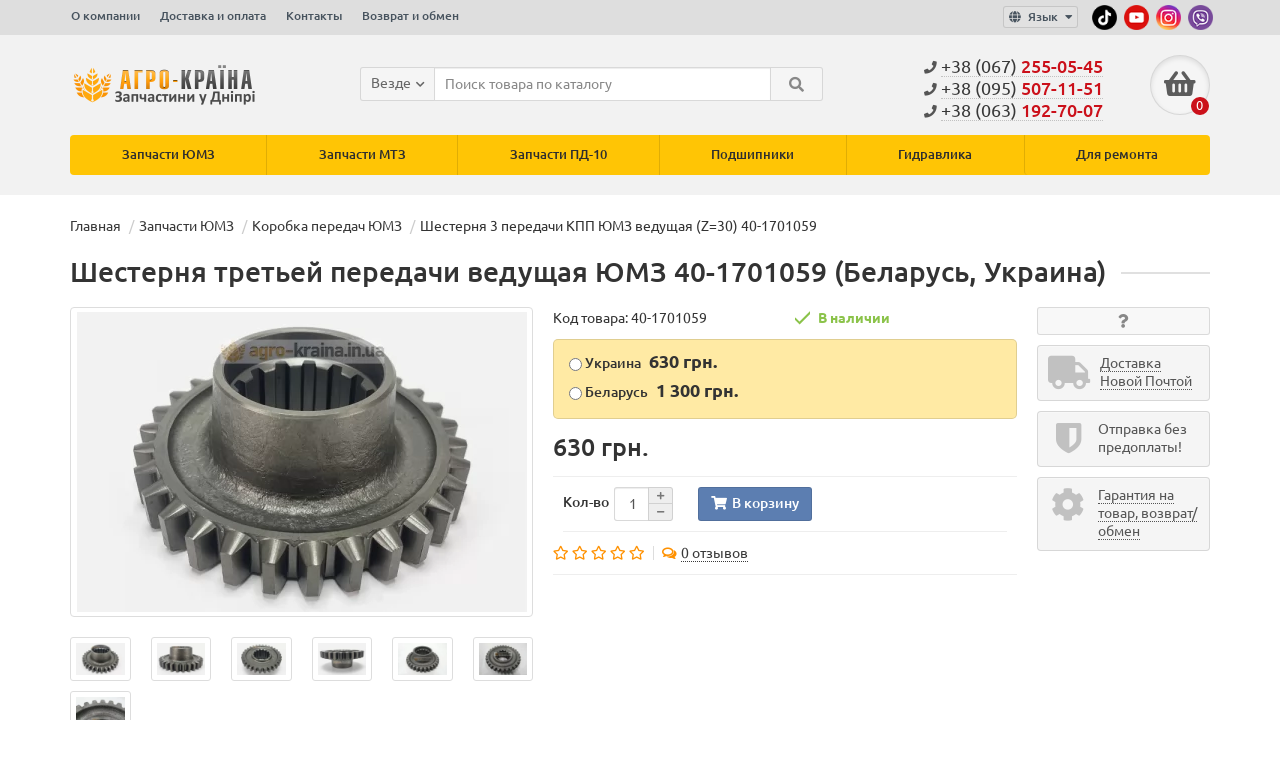

--- FILE ---
content_type: text/html; charset=utf-8
request_url: https://agro-kraina.in.ua/koleso-zubchatoe-vedushchee-3-peredachi-iumz-40-1701059-z-30
body_size: 14592
content:
<!DOCTYPE html>
<html dir="ltr" lang="ru">
<head>
<title>Купить Шестерня 3 передачи КПП ЮМЗ ведущая (Z=30) 40-1701059: недорого, цена в Украине</title>
<meta charset="UTF-8" />
<meta name="viewport" content="width=device-width, initial-scale=1" />
<meta http-equiv="X-UA-Compatible" content="IE=edge" />
<base href="https://agro-kraina.in.ua/" />

			<script>
			if ('serviceWorker' in navigator) {
				window.addEventListener('load', function() {
					navigator.serviceWorker.register('/service-worker.js').then(function(registration) {
						
					}, function(err) {
						
					}).catch(function(err) {
						
					});
				});
			}
			</script>
			<link rel="manifest" href="/manifest.json" />
			
<meta name="description" content="Шестерня 3 передачи КПП ЮМЗ ведущая (Z=30) 40-1701059 ⭐️ Производство ЮЖМАШ, Днепр ⚙️ магазин-склад &quot;Агро-Краина&quot; - Низкая цена - Гарантия - Быстрая отправка" />
<meta property="og:title" content="Купить Шестерня 3 передачи КПП ЮМЗ ведущая (Z=30) 40-1701059: недорого, цена в Украине" />
<meta property="og:type" content="website" />
<meta property="og:url" content="https://agro-kraina.in.ua/koleso-zubchatoe-vedushchee-3-peredachi-iumz-40-1701059-z-30" />
<meta property="og:image" content="https://agro-kraina.in.ua/image/cache/webp/catalog/new-img-product-umz-8/shesternja-3-peredachy-kpp-jumz-vedushchaja-z-30-40-1701059-1-450x300.webp" />
<meta property="og:site_name" content="ООО «Агро-Краина»" />
<link rel="alternate" hreflang="ru-ua" href="https://agro-kraina.in.ua/koleso-zubchatoe-vedushchee-3-peredachi-iumz-40-1701059-z-30">
<link rel="alternate" hreflang="uk-ua" href="https://agro-kraina.in.ua/ua/koleso-zubchatoe-vedushchee-3-peredachi-iumz-40-1701059-z-30">
<link href="https://agro-kraina.in.ua/koleso-zubchatoe-vedushchee-3-peredachi-iumz-40-1701059-z-30" rel="canonical" />
<link href="https://agro-kraina.in.ua/image/catalog/logomin.png" rel="icon" />

												<link href="/min/?f=catalog/view/javascript/bootstrap/css/bootstrap.min.css,catalog/view/theme/unishop/stylesheet/stylesheet.css,catalog/view/theme/unishop/stylesheet/font-awesome.min.css,catalog/view/theme/unishop/stylesheet/elements_0.css,catalog/view/javascript/jquery/magnific/magnific-popup.css,catalog/view/javascript/jquery/datetimepicker/bootstrap-datetimepicker.min.css,catalog/view/theme/unishop/stylesheet/newstyle1.css" rel="stylesheet" media="screen" />
						<style type="text/css">.reviews-description {
height: 70px;
    overflow: hidden;
}
#google_maps{background:url(/catalog/view/theme/unishop/image/map_bg.jpg) no-repeat center center;height:150px;max-height:150px;cursor:pointer;}
#logo img {
  height: 50px;
}


#video {
    max-width: 560px;
    margin: 0 auto;
}
.videoWrapper {
    position: relative;
    padding-bottom: 47%;
    padding-top: 50px;
    height: 0;
}
.videoWrapper iframe {
    position: absolute;
    top: 0;
    left: 0;
    width: 100%;
    height: 100%;
}

.video-intab {
margin-bottom: 15px;
position: relative;
padding-bottom: 56.25%;
height: 0;
}
.video-intab iframe {
position: absolute;
top: 0;
left: 0;
width: 100%;
height: 100%;
}
.caption .icon-video,
.nav-tabs .icon-video {
  position:relative;
  top:-1px;
}</style>
						<script src="/min/?f=catalog/view/javascript/jquery/jquery-2.1.1.min.js,catalog/view/javascript/bootstrap/js/bootstrap.min.js,catalog/view/theme/unishop/js/common.js,catalog/view/javascript/jquery/magnific/jquery.magnific-popup.min.js,catalog/view/javascript/jquery/datetimepicker/moment.js,catalog/view/javascript/jquery/datetimepicker/locale/ru-ru.js,catalog/view/javascript/jquery/datetimepicker/bootstrap-datetimepicker.min.js,catalog/view/javascript/jquery/owl-carousel/owl.carousel.min.js,catalog/view/javascript/salesdrive.js" type="text/javascript"></script>
												

<style>
.social-links { padding-top: 5px; }
.social-links img { width: 25px; height: 25px; margin-left: 4px; }
.social-links img:hover { filter: brightness(1.25); }
.option select:focus { border-color: #b3b3b3; outline: 0; box-shadow: inset 0 1px 1px rgba(0,0,0,.075), 0 0 8px rgba(179,179,179,.6); }
.option select {
    padding: 5px 10px !important;
    border-radius: 3px !important;
    font-size: 14px !important;
    height: 30px !important;
    color: #555;
    background-color: #fff;
    background-image: none;
    border: 1px solid #ccc !important;
    border-radius: 4px;
    box-shadow: inset 0 1px 1px rgba(0,0,0,.075);
    transition: border-color ease-in-out .15s , box-shadow ease-in-out .15s;
}
#product .option.has-select { padding: 10px 15px; background: #FFEAA4; border-radius: 5px; margin: 10px 0px; border: 1px solid #E0CE90; padding: 10px; }
</style>
      
</head>
<body class="product-product-960">
<nav id="top">
  <div class="container">
	<div class="pull-right">
	
        <div class="social-links">
		  <a href="https://www.tiktok.com/@agrokraina.in.ua" title="Наш TikTok" target="_blank"><img src="/image/ico/tiktok.png" alt="Наш TikTok"/></a>
          <a href="https://www.youtube.com/channel/UCStsbbsykRIZRker1Eg1wHA" title="Наш Youtube" target="_blank"><img src="/image/ico/youtube.png" alt="Наш Youtube"/></a>
          <a href="https://www.instagram.com/agro_kraina.in.ua" title="Наш Instagram" target="_blank"><img src="/image/ico/instagram.png" alt="Наш Instagram"/></a>
          <a href="https://invite.viber.com/?g2=AQBYldD395L1%2BEwBqwrHBbX7au2Z2JATdP%2BDKAU0%2FNgts8GaMF%2FGUm8SIvUeXKvT" title="Наш Viber" target="_blank"><img src="/image/ico/viber.png" alt="Наш Viber"/></a>
        </div>
        <div id="account" class="btn-group" style="display:none;">    
      
		<button class="btn btn-link dropdown-toggle" data-toggle="dropdown">
			<i class="fa fa-user"></i> 
			<span class="hidden-xs">Личный кабинет</span> 
			<i class="fa fa-caret-down"></i>
		</button>
        <ul class="dropdown-menu dropdown-menu-right">
                        <li><a onclick="register();" >Регистрация</a></li>
            <li><a onclick="login();">Авторизация</a></li>
                    </ul>
    </div>
	</div>
	<div class="pull-right">
<form action="https://agro-kraina.in.ua/index.php?route=common/language/language" method="post" enctype="multipart/form-data" id="language">
  <div class="btn-group">
    <button class="btn btn-link dropdown-toggle" data-toggle="dropdown">
        	<i class="fa fa-globe" aria-hidden="true" title="Russian"></i>
	                <span class="hidden-xs">Язык</span> <i class="fa fa-caret-down"></i></button>
    <ul class="dropdown-menu dropdown-menu-right">
            <li><a data-code="ru-ru">
					<img src="https://agro-kraina.in.ua/catalog/language/ru-ru/ru-ru.png" alt="Russian" title="Russian">
			Russian			  </a></li>
            <li><a data-code="uk-ua">
					<img src="https://agro-kraina.in.ua/catalog/language/uk-ua/uk-ua.png" alt="Українська" title="Українська">
			Українська			  </a></li>
          </ul>
  </div>
  <input type="hidden" name="code" value="" />
    
				<input type="hidden" name="redirect_route" value="product/product">
				<input type="hidden" name="redirect_query" value="&product_id=960&path=20_60">
				<input type="hidden" name="redirect_ssl" value="1" />
</form>
</div>
				<div id="top-links" class="hidden-xs hidden-sm">
			<ul>
							<li><a href="o-nas" title="О компании">О компании</a></li>
							<li><a href="dostavka-i-oplata" title="Доставка и оплата">Доставка и оплата</a></li>
							<li><a href="contact-us" title="Контакты">Контакты</a></li>
							<li><a href="vozvrat-y-obmen" title="Возврат и обмен">Возврат и обмен</a></li>
						</ul>
		</div>
		<div id="top-links2" class="btn-group pull-left visible-xs visible-sm">
			<button class="btn btn-link dropdown-toggle" data-toggle="dropdown"><i class="fa fa-info"></i> <i class="fa fa-caret-down"></i></button>
		</div>
	  </div>
</nav>
<header>
	<div class="container">
		<div class="row">
			<div class="col-xs-12 col-sm-6 col-md-3">
				<div id="logo" data-base="https://agro-kraina.in.ua/">
																		<a href="https://agro-kraina.in.ua/"><img src="https://agro-kraina.in.ua/image/catalog/agro-kraina.png" title="ООО «Агро-Краина»" alt="ООО «Агро-Краина»" class="img-responsive" /></a>
															</div>
			</div>
			<div class="col-xs-9 col-sm-4 col-md-3 col-md-push-5">
				<div id="phone">
					<div class="phone pull-right" style="margin-top:0px">
                      <div style="heiight:0px;"></div>
                      <div class="main-num"><a href="tel:+38 (067) 255-05-45"><i class="fa fa-phone"></i> <span>+38 (067) <span class="part2">255-05-45</span></span></a></div>
                                                                  <div class="sub-num"><a href="tel:+38 (095) 507-11-51"><i class="fa fa-phone"></i> <span>+38 (095) <span class="part2">507-11-51</span></a></div>
                                                                  <div class="sub-num"><a href="tel:+38 (063) 192-70-07"><i class="fa fa-phone"></i> <span>+38 (063) <span class="part2">192-70-07</span></a></div>
                                            <div style="heiight:0px;"></div>
					</div>
                    				</div>
			</div>
			<div class="col-xs-3 col-sm-2 col-md-1 col-md-push-5"><div id="cart" class="btn-group pull-right ">
	<button type="button" data-toggle="dropdown" data-loading-text="Загрузка..." class="btn dropdown-toggle"><i class="fa fa-shopping-basket"></i> <span id="cart-total">0</span></button>
	<ul class="dropdown-menu pull-right">
					<li style="padding-top:0;border-top:none">
				<p class="text-center">В корзине пусто!</p>
			</li>
			</ul>
<script>
function p_array() {
}

function replace_button(product_id, options){
	$('.'+product_id).html('<i class="fa fa-check" aria-hidden="true"></i> <span class="hidden-sm">В корзине</span>').addClass('in_cart');
}
function return_button(product_id) {
	$('.'+product_id).html('<i class="fa fa-shopping-cart" aria-hidden="true"></i> <span class="hidden-sm">В корзину</span>').removeClass('in_cart');
}

$(document).ready(function() {
	p_array();
});
</script>
</div></div>
			<div id="div_search" class="col-xs-12 col-sm-6 col-md-4 col-lg-5 hidden-sm col-md-pull-4"><div id="search" class="search_form input-group se">
	<input type="hidden" name="filter_category_id" value="" />
	<div class="cat_id input-group-btn">
		<button type="button" class="btn btn-default btn-lg dropdown-toggle" data-toggle="dropdown"><span>Везде</span><i class="fa fa-chevron-down"></i></button>
		<ul class="dropdown-menu">
		<li data-id=""><a>Везде</a></li>
					<li data-id="20"><a>Запчасти ЮМЗ</a></li>
					<li data-id="57"><a>Запчасти МТЗ</a></li>
					<li data-id="111"><a>Запчасти ПД-10 </a></li>
					<li data-id="127"><a>Подшипники</a></li>
					<li data-id="128"><a>Гидравлика </a></li>
					<li data-id="142"><a>Для ремонта</a></li>
				</ul>
	</div>		
	<input type="text" name="search" value="" placeholder="Поиск товара по каталогу" class="form-control input-lg" />
	<span class="input-group-btn">
		<button type="button" class="search btn btn-default btn-lg"><i class="fa fa-search"></i></button>
	</span>
</div>
<div id="search_phrase" class="hidden-xs hidden-sm">
	</div></div>
		</div>
	</div>
	<div class="container">
		<div class="row">
															<div class="col-sm-6 col-md-12 col-lg-12">
					<nav id="menu" class="menu2 navbar">
						<div class="navbar-header">
							<span id="category">Категории</span>
							<button type="button" class="btn-navbar navbar-toggle" data-toggle="collapse" data-target=".navbar-ex1-collapse"><i class="fa fa-bars" aria-hidden="true"></i></button>
						</div>
						<div class="collapse navbar-collapse navbar-ex1-collapse">
							<ul class="nav navbar-nav">
								 
									<li  >
										
			<a title="Купить Запчасти ЮМЗ" href="https://agro-kraina.in.ua/zapchasti-umz/">
			
																																													Запчасти ЮМЗ																					</a>
																			</li>
								 
									<li  >
										
			<a title="Купить Запчасти МТЗ" href="https://agro-kraina.in.ua/zapchasti-mtz/">
			
																																													Запчасти МТЗ																					</a>
																			</li>
								 
									<li  >
										
			<a title="Купить Запчасти ПД-10 " href="https://agro-kraina.in.ua/dvigatel-puskovoi-pd-10/">
			
																																													Запчасти ПД-10 																					</a>
																			</li>
								 
									<li  >
										
			<a title="Купить Подшипники" href="https://agro-kraina.in.ua/podshipniki/">
			
																																													Подшипники																					</a>
																			</li>
								 
									<li  >
										
			<a title="Купить Гидравлика " href="https://agro-kraina.in.ua/nasosy-nsh-i-gidroraspredeliteli-yumz-mtz/">
			
																																													Гидравлика 																					</a>
																			</li>
								 
									<li  >
										
			<a title="Купить Для ремонта" href="https://agro-kraina.in.ua/dlja-remonta/">
			
																																													Для ремонта																					</a>
																			</li>
																																								</ul>
						</div>
					</nav>
					<script>uniUpdRightMenu('#menu.menu2 .nav');</script>				</div>
						<div id="div_search2" class="col-xs-12 col-sm-6 col-md-5 visible-sm"></div>
			<script type="text/javascript">$('#div_search > *').clone().appendTo('#div_search2');</script>
		</div>
	</div>
</header>
<div id="main_content"><div class="container" itemscope itemtype="https://schema.org/Product">
<ul class="breadcrumb" itemscope itemtype="https://schema.org/BreadcrumbList">
					<li itemprop="itemListElement" itemscope itemtype="https://schema.org/ListItem"><a href="https://agro-kraina.in.ua/" itemprop="item"><span itemprop="name">Главная</span></a><meta itemprop="position" content="1" /></li>
					<li itemprop="itemListElement" itemscope itemtype="https://schema.org/ListItem"><a href="https://agro-kraina.in.ua/zapchasti-umz/" itemprop="item"><span itemprop="name">Запчасти ЮМЗ</span></a><meta itemprop="position" content="2" /></li>
					<li itemprop="itemListElement" itemscope itemtype="https://schema.org/ListItem"><a href="https://agro-kraina.in.ua/zapchasti-umz/zapchasti-k-korobke-peremenyi-peredach-umz/" itemprop="item"><span itemprop="name">Коробка передач ЮМЗ</span></a><meta itemprop="position" content="3" /></li>
					<li itemprop="itemListElement" itemscope itemtype="https://schema.org/ListItem"><span itemprop="name">Шестерня 3 передачи КПП ЮМЗ ведущая (Z=30) 40-1701059</span><meta itemprop="position" content="4" /></li>
			</ul><div class="row"> 
									<div id="content" class="col-xs-12">			<div id="product" class="row product">
				<div class="col-sm-12">				<h1 class="heading"><span itemprop="name">Шестерня третьей передачи ведущая ЮМЗ 40-1701059 (Беларусь, Украина)</span></h1>
			</div>
					<div class="col-sm-6 col-md-5">
																				<ul class="thumbnails">
																	<li>
										<a class="thumbnail" href="https://agro-kraina.in.ua/image/cache/webp/catalog/new-img-product-umz-8/shesternja-3-peredachy-kpp-jumz-vedushchaja-z-30-40-1701059-1-750x500.webp" title="Шестерня третьей передачи ведущая ЮМЗ 40-1701059 (Беларусь, Украина)" itemprop="image" data-key="0">
											<img src="https://agro-kraina.in.ua/image/cache/webp/catalog/new-img-product-umz-8/shesternja-3-peredachy-kpp-jumz-vedushchaja-z-30-40-1701059-1-450x300.webp"  title="Шестерня третьей передачи ведущая ЮМЗ 40-1701059 (Беларусь, Украина)" alt="Шестерня третьей передачи ведущая ЮМЗ 40-1701059 (Беларусь, Украина)" />
										</a>
									</li>
																									<li class="row">

							
										<!-- Video -->
										<div class="image-additional col-xs-3 col-sm-2">
											<a class="thumbnail" href="https://agro-kraina.in.ua/image/cache/webp/catalog/new-img-product-umz-8/shesternja-3-peredachy-kpp-jumz-vedushchaja-z-30-40-1701059-1-750x500.webp" title="Шестерня третьей передачи ведущая ЮМЗ 40-1701059 (Беларусь, Украина)" data-thumb="https://agro-kraina.in.ua/image/cache/webp/catalog/new-img-product-umz-8/shesternja-3-peredachy-kpp-jumz-vedushchaja-z-30-40-1701059-1-450x300.webp" data-key="0">
												
			<img src="https://agro-kraina.in.ua/image/cache/webp/catalog/new-img-product-umz-8/shesternja-3-peredachy-kpp-jumz-vedushchaja-z-30-40-1701059-1-120x80.webp" title="Купить Шестерня 3 передачи КПП ЮМЗ ведущая (Z=30) 40-1701059 в интернет-магазине" alt="Шестерня 3 передачи КПП ЮМЗ ведущая (Z=30) 40-1701059 " class="img-responsive" />
			
											</a>
										</div>
																					<div class="image-additional col-xs-3 col-sm-2">
												<a class="thumbnail" href="https://agro-kraina.in.ua/image/cache/webp/catalog/new-img-product-umz-8/shesternja-3-peredachy-kpp-jumz-vedushchaja-z-30-40-1701059-2-750x500.webp" title="Шестерня третьей передачи ведущая ЮМЗ 40-1701059 (Беларусь, Украина)" data-thumb="https://agro-kraina.in.ua/image/cache/webp/catalog/new-img-product-umz-8/shesternja-3-peredachy-kpp-jumz-vedushchaja-z-30-40-1701059-2-450x300.webp" data-key="1">
													
			<img src="https://agro-kraina.in.ua/image/cache/webp/catalog/new-img-product-umz-8/shesternja-3-peredachy-kpp-jumz-vedushchaja-z-30-40-1701059-2-120x80.webp" title="Шестерня третьей передачи ведущая ЮМЗ 40-1701059 (Беларусь, Украина)" alt="Купить Шестерня 3 передачи КПП ЮМЗ ведущая (Z=30) 40-1701059" class="img-responsive" />
			
												</a>
											</div>
																					<div class="image-additional col-xs-3 col-sm-2">
												<a class="thumbnail" href="https://agro-kraina.in.ua/image/cache/webp/catalog/new-img-product-umz-8/shesternja-3-peredachy-kpp-jumz-vedushchaja-z-30-40-1701059-3-750x500.webp" title="Шестерня третьей передачи ведущая ЮМЗ 40-1701059 (Беларусь, Украина)" data-thumb="https://agro-kraina.in.ua/image/cache/webp/catalog/new-img-product-umz-8/shesternja-3-peredachy-kpp-jumz-vedushchaja-z-30-40-1701059-3-450x300.webp" data-key="2">
													
			<img src="https://agro-kraina.in.ua/image/cache/webp/catalog/new-img-product-umz-8/shesternja-3-peredachy-kpp-jumz-vedushchaja-z-30-40-1701059-3-120x80.webp" title="Шестерня третьей передачи ведущая ЮМЗ 40-1701059 (Беларусь, Украина)" alt="Шестерня 3 передачи КПП ЮМЗ ведущая (Z=30) 40-1701059 цена" class="img-responsive" />
			
												</a>
											</div>
																					<div class="image-additional col-xs-3 col-sm-2">
												<a class="thumbnail" href="https://agro-kraina.in.ua/image/cache/webp/catalog/new-img-product-umz-8/shesternja-3-peredachy-kpp-jumz-vedushchaja-z-30-40-1701059-4-750x500.webp" title="Шестерня третьей передачи ведущая ЮМЗ 40-1701059 (Беларусь, Украина)" data-thumb="https://agro-kraina.in.ua/image/cache/webp/catalog/new-img-product-umz-8/shesternja-3-peredachy-kpp-jumz-vedushchaja-z-30-40-1701059-4-450x300.webp" data-key="3">
													
			<img src="https://agro-kraina.in.ua/image/cache/webp/catalog/new-img-product-umz-8/shesternja-3-peredachy-kpp-jumz-vedushchaja-z-30-40-1701059-4-120x80.webp" title="Шестерня третьей передачи ведущая ЮМЗ 40-1701059 (Беларусь, Украина)" alt="Шестерня 3 передачи КПП ЮМЗ ведущая (Z=30) 40-1701059 интернет магазин" class="img-responsive" />
			
												</a>
											</div>
																					<div class="image-additional col-xs-3 col-sm-2">
												<a class="thumbnail" href="https://agro-kraina.in.ua/image/cache/webp/catalog/new-img-product-umz-3/shesternya-veduschaya-3-peredachi-yumz-40-1701059-z-30-1-750x500.webp" title="Шестерня третьей передачи ведущая ЮМЗ 40-1701059 (Беларусь, Украина)" data-thumb="https://agro-kraina.in.ua/image/cache/webp/catalog/new-img-product-umz-3/shesternya-veduschaya-3-peredachi-yumz-40-1701059-z-30-1-450x300.webp" data-key="4">
													
			<img src="https://agro-kraina.in.ua/image/cache/webp/catalog/new-img-product-umz-3/shesternya-veduschaya-3-peredachi-yumz-40-1701059-z-30-1-120x80.webp" title="Шестерня третьей передачи ведущая ЮМЗ 40-1701059 (Беларусь, Украина)" alt="Шестерня 3 передачи КПП ЮМЗ ведущая (Z=30) 40-1701059 Украина" class="img-responsive" />
			
												</a>
											</div>
																					<div class="image-additional col-xs-3 col-sm-2">
												<a class="thumbnail" href="https://agro-kraina.in.ua/image/cache/webp/catalog/new-img-product-umz-3/shesternya-veduschaya-3-peredachi-yumz-40-1701059-z-30-2-750x500.webp" title="Шестерня третьей передачи ведущая ЮМЗ 40-1701059 (Беларусь, Украина)" data-thumb="https://agro-kraina.in.ua/image/cache/webp/catalog/new-img-product-umz-3/shesternya-veduschaya-3-peredachi-yumz-40-1701059-z-30-2-450x300.webp" data-key="5">
													
			<img src="https://agro-kraina.in.ua/image/cache/webp/catalog/new-img-product-umz-3/shesternya-veduschaya-3-peredachi-yumz-40-1701059-z-30-2-120x80.webp" title="Шестерня третьей передачи ведущая ЮМЗ 40-1701059 (Беларусь, Украина)" alt="Шестерня третьей передачи ведущая ЮМЗ 40-1701059 (Беларусь, Украина)" class="img-responsive" />
			
												</a>
											</div>
																					<div class="image-additional col-xs-3 col-sm-2">
												<a class="thumbnail" href="https://agro-kraina.in.ua/image/cache/webp/catalog/new-img-product-umz-3/shesternya-veduschaya-3-peredachi-yumz-40-1701059-z-30-3-750x500.webp" title="Шестерня третьей передачи ведущая ЮМЗ 40-1701059 (Беларусь, Украина)" data-thumb="https://agro-kraina.in.ua/image/cache/webp/catalog/new-img-product-umz-3/shesternya-veduschaya-3-peredachi-yumz-40-1701059-z-30-3-450x300.webp" data-key="6">
													
			<img src="https://agro-kraina.in.ua/image/cache/webp/catalog/new-img-product-umz-3/shesternya-veduschaya-3-peredachi-yumz-40-1701059-z-30-3-120x80.webp" title="Шестерня третьей передачи ведущая ЮМЗ 40-1701059 (Беларусь, Украина)" alt="Шестерня третьей передачи ведущая ЮМЗ 40-1701059 (Беларусь, Украина)" class="img-responsive" />
			
												</a>
											</div>
																				
									</li>
															</ul>
											</div>
					<div class="col-sm-6 col-md-5">
						<div class="row">
							<div class="col-md-12">
								<div class="row">
																		<div class="col-sm-6 col-md-6">Код товара: <span itemprop="model">40-1701059</span></div>
																		<div class="col-sm-6 col-md-6"> 
																						<span class="nal">В наличии</span>
																				</div>
																																																																																</div>
							</div>
						</div>
						<div class="option row ">

<style type="text/css">
.option-block {
 background: #ffeaa4;
  padding: 10px 15px;
  border: solid 1px rgba(0, 0, 0, .12);
  border-radius: 5px;
  margin-top: 10px;
}
.opt-radio {
  display: block !important;
  float: none !important;
  margin-bottom: 5px !important;
}
.opt-radio input[type="radio"] {
  display: inline-block !important;
  position: relative !important;
  margin: 0 !important;
  vertical-align: middle;
}
.opt-radio .input b {
  font-size: 18px !important;
  padding-left: 5px;
}
</style>
<script type="text/javascript"><!--
$(document).ready(function() {
(function($container){
function price_format(price)
{ 
    c = 0;
    d = '.'; // decimal separator
    t = ' '; // thousands separator
    s_left = '';
    s_right = ' грн.';
    n = price * 1.00000000;
    i = parseInt(n = Math.abs(n).toFixed(c)) + ''; 
    j = ((j = i.length) > 3) ? j % 3 : 0; 
    price_text = s_left + (j ? i.substr(0, j) + t : '') + i.substr(j).replace(/(\d{3})(?=\d)/g, "$1" + t) + (c ? d + Math.abs(n - i).toFixed(c).slice(2) : '') + s_right; 
    
        
    return price_text;
}

function calculate_tax(price)
{
        return price;
}

function process_discounts(price, quantity)
{
        return price;
}


animate_delay = 20;

main_price_final = calculate_tax(630.0000);
main_price_start = calculate_tax(630.0000);
main_step = 0;
main_timeout_id = 0;

function animateMainPrice_callback() {
    main_price_start += main_step;
    
    if ((main_step > 0) && (main_price_start > main_price_final)){
        main_price_start = main_price_final;
    } else if ((main_step < 0) && (main_price_start < main_price_final)) {
        main_price_start = main_price_final;
    } else if (main_step == 0) {
        main_price_start = main_price_final;
    }
    
  $('.autocalc-product-price').html( price_format(main_price_start) );
    
    if (main_price_start != main_price_final) {
        main_timeout_id = setTimeout(animateMainPrice_callback, animate_delay);
    }
}

function animateMainPrice(price) {
    main_price_start = main_price_final;
    main_price_final = price;
    main_step = (main_price_final - main_price_start) / 10;
    
    clearTimeout(main_timeout_id);
    main_timeout_id = setTimeout(animateMainPrice_callback, animate_delay);
}




function recalculateprice()
{
    var main_price = 630;
    var input_quantity = Number($container.find('input[name="quantity"]').val());
    var special = 0;
    var tax = 0;
    discount_coefficient = 1;
    
    if (isNaN(input_quantity)) input_quantity = 0;
    
                        main_price = process_discounts(main_price, input_quantity);
            tax = process_discounts(tax, input_quantity);
                
    
    var option_price = 0;
    
        
    $container.find('input:checked,option:selected').each(function() {
      if ($(this).data('prefix') == '=') {
        option_price += Number($(this).data('price'));
        main_price = 0;
        special = 0;
      }
      if (false) {
          var $this = $(this).parent();
          if ($this.data('ii')) {
              $('#product .thumbnails a').eq($this.data('ii')+1).trigger('click');
          } else {
              $('#product .thumbnails a').eq(1).trigger('click');
          }
      }
    });
    
    $container.find('input:checked,option:selected').each(function() {
      if ($(this).data('prefix') == '+') {
        option_price += Number($(this).data('price'));
      }
      if ($(this).data('prefix') == '-') {
        option_price -= Number($(this).data('price'));
      }
      if ($(this).data('prefix') == 'u') {
        pcnt = 1.0 + (Number($(this).data('price')) / 100.0);
        option_price *= pcnt;
        main_price *= pcnt;
        special *= pcnt;
      }
      if ($(this).data('prefix') == 'd') {
        pcnt = 1.0 - (Number($(this).data('price')) / 100.0);
        option_price *= pcnt;
        main_price *= pcnt;
        special *= pcnt;
      }
      if ($(this).data('prefix') == '*') {
        option_price *= Number($(this).data('price'));
        main_price *= Number($(this).data('price'));
        special *= Number($(this).data('price'));
      }
      if ($(this).data('prefix') == '/') {
        option_price /= Number($(this).data('price'));
        main_price /= Number($(this).data('price'));
        special /= Number($(this).data('price'));
      }
    });
    
    special += option_price;
    main_price += option_price;

                tax = main_price;
        
    // Process TAX.
    main_price = calculate_tax(main_price);
    special = calculate_tax(special);
    
        if (input_quantity > 0) {
      main_price *= input_quantity;
      special *= input_quantity;
      tax *= input_quantity;
    }
    
    // Display Main Price
    animateMainPrice(main_price);
      
    }

$('#product input[type="radio"]:checked').each(function(){  
    if ($(this).val()) $('#quick_order input[value='+$(this).val()+']').prop('checked', true);
});
$('#product option:selected').each(function(){
    if ($(this).val()) $('#quick_order option[value='+$(this).val()+']').prop('selected', true);
});

$container.find('input[type="checkbox"]').on('change', function() { recalculateprice(); });
$container.find('input[type="radio"]').on('change', function() { recalculateprice(); });
$container.find('select').on('change', function() { recalculateprice(); });

(function($quantity){
$quantity.data('val', $quantity.val());
(function() {
    if ($quantity.val() != $quantity.data('val')){
        $quantity.data('val',$quantity.val());
        recalculateprice();
    }
    setTimeout(arguments.callee, 250);
})();
})($container.find('input[name="quantity"]'));


recalculateprice();

})($('#quick_order').length ? $('#quick_order') : $('#product'));
});

//--></script>
      
														
																									
                <div class="form-group col-xs-12 ">
                    <div id="input-option1058" class="option-block">
            <form>
                            <div class="radio opt-radio">
                 <label class="input " data-ii="0">
                  <input type="radio" name="option[1058]" value="2307" data-points="0" data-prefix="=" data-price="630.0000" id="1058_2307"  />
                  Украина                   <b>630 грн.</b>                </label>
              </div>
                            <div class="radio opt-radio">
                 <label class="input " data-ii="0">
                  <input type="radio" name="option[1058]" value="2308" data-points="0" data-prefix="=" data-price="1300.0000" id="1058_2308"  />
                  Беларусь                   <b>1 300 грн.</b>                </label>
              </div>
                          </form>
          </div>
        </div>
              
																																																																																																													</div>
												
												
													<div style="display:none;" itemprop="offers" itemscope itemtype="https://schema.org/Offer">
								<meta itemprop="priceCurrency" content="UAH" />
								<meta itemprop="price" content="630" />
								
				        <meta itemprop="availability" content="InStock" />
			
							</div>
							<ul class="list-unstyled price">
																	<li><span><span class='autocalc-product-price'>630 грн.</span></span></li>
																															</ul>
							<hr />
												
						<div class="col-sm-12">
									<div class="form-group quantity">
										<label class="control-label hidden-xs" for="input-quantity">Кол-во</label>
										
											<input type="hidden" name="product_id" value="960" />
											<input type="text" name="quantity" value="1" size="2" id="input-quantity" class="form-control" />
											<span>
												
												<i class="fa fa-plus btn btn-default" onclick="quantity(this, '1', '+');"></i>
												<i class="fa fa-minus btn btn-default" onclick="quantity(this, '1', '-');"></i>
											</span>
										
										<button type="button" class="add_to_cart button btn btn-lg  960" data-toggle="tooltip" title="В корзину" id="button-cart"><i class="fa fa-shopping-cart"></i><span>В корзину</span></button>
																			</div>
																		<hr />
                        </div>
						
												<div class="row">
                            							<div class="col-sm-12 col-md-12 visible-xs visible-sm visible-md"><hr /></div>
															<div class="rating col-xs-7 col-sm-8 col-md-12 col-lg-6">
																														<i class="far fa-star"></i>
																																								<i class="far fa-star"></i>
																																								<i class="far fa-star"></i>
																																								<i class="far fa-star"></i>
																																								<i class="far fa-star"></i>
																			
																		<i class="fa fa-comments-o" aria-hidden="true"></i><a href="" onclick="$('a[href=\'#tab-review\']').trigger('click'); scroll_to('#tab-review'); return false;"><span class="hidden-xs">0 отзывов</span><span class="visible-xs">0</span></a>
								</div>
								<div class="btn-group col-xs-5 col-sm-4 visible-xs visible-sm">
									<button type="button" data-toggle="tooltip" class="btn btn-default" title="Вопрос о товаре" onclick="callback('Вопрос о товаре', '960');"><i class="fa fa-question"></i></button>
																										</div>
														<div class="col-sm-12 col-md-12 visible-xs visible-sm visible-md"><hr /></div>
						</div>
						<hr />
					</div>
					<div class="col-sm-12 col-md-2">
						<div class="product_button btn-group hidden-xs hidden-sm">
							<button type="button" data-toggle="tooltip" class="btn btn-default" title="Вопрос о товаре" onclick="callback('Вопрос о товаре', '960');"><i class="fa fa-question"></i></button>
																				</div>
			<!-- <hr /> -->
						<div class="row">
							<div class="product_banners">
																	<div class="col-xs-6 col-sm-4 col-md-12">
										<div class="has_link" onclick="banner_link('https://agro-kraina.in.ua/dostavka-i-oplata');">
											<i class="fa fa-truck"></i>
											<span><span>Доставка Новой Почтой</span></span>
										</div>
									</div>
																	<div class="col-xs-6 col-sm-4 col-md-12">
										<div  >
											<i class="fa fa-shield"></i>
											<span><span>Отправка без предоплаты!</span></span>
										</div>
									</div>
																	<div class="col-xs-6 col-sm-4 col-md-12">
										<div class="has_link" onclick="banner_link('https://agro-kraina.in.ua/usloviya-garantii-vozvrata-obmena');">
											<i class="fa fa-gear"></i>
											<span><span>Гарантия на товар, возврат/обмен</span></span>
										</div>
									</div>
															</div>
						</div>
						<hr class="visible-xs visible-sm" />
					</div>
				</div>

                    <div class="row product_carousel">
                <h3 class="heading"><span>Вас может заинтересовать</span></h3>
                <div class="products product_related">
                                            <div class="product-layout">
                            <div class="product-thumb transition" style="margin-bottom: 5px;">
                                <div class="image">
                                                                        <a href="https://agro-kraina.in.ua/val-promezhutochnyi-s-vtulkoi-kpp-iumz-40-1701048-sb">
                                        <img src="https://agro-kraina.in.ua/image/cache/webp/catalog/new-img-product-umz-8/val-promezhutochnyj-kpp-jumz-levaja-pravaja-rezba-40-1701048-1-228x152.webp"   alt="Вал промежуточный КПП ЮМЗ (левая, правая резьба) 40-1701048" title="Вал промежуточный КПП ЮМЗ (левая, правая резьба) 40-1701048" class="img-responsive" />
                                    </a>
                                </div>
                                <div class="caption">
                                    
			<a title="Купить Вал промежуточный КПП ЮМЗ (левая, правая резьба) 40-1701048" href="https://agro-kraina.in.ua/val-promezhutochnyi-s-vtulkoi-kpp-iumz-40-1701048-sb">Вал промежуточный КПП ЮМЗ (левая, правая резьба) 40-1701048</a>
			
                                                                                                            <div id="option_951" class="option">
                                                                            </div>
                                                                                                                <p class="price">
                                                                                            2 200 грн.                                                                                                                                </p>
                                                                    </div>
                                <div class="cart" style="margin-left: 0px; text-align: center;">
                                    <button type="button" class="add_to_cart button btn btn-default  951" data-toggle="tooltip" title="В корзину" onclick="cart.add('951');"><i class="fa fa-shopping-cart"></i><span>В корзину</span></button>
                                                                                                                                            </div>
                            </div>
                        </div>
                                            <div class="product-layout">
                            <div class="product-thumb transition" style="margin-bottom: 5px;">
                                <div class="image">
                                                                        <a href="https://agro-kraina.in.ua/koleso-zubchatoe-zadnego-hoda-iumz-z-18-40-1701051">
                                        <img src="https://agro-kraina.in.ua/image/cache/webp/catalog/new-img-product-umz-7/shesternja-zadnego-hoda-kpp-jumz-vedushchaja-z-18-40-1701051-1-228x152.webp"   alt="Шестерня заднего хода КПП ЮМЗ (ведущая, Z=18) 40-1701051" title="Шестерня заднего хода КПП ЮМЗ (ведущая, Z=18) 40-1701051" class="img-responsive" />
                                    </a>
                                </div>
                                <div class="caption">
                                    
			<a title="Купить Шестерня заднего хода КПП ЮМЗ (ведущая, Z=18) 40-1701051" href="https://agro-kraina.in.ua/koleso-zubchatoe-zadnego-hoda-iumz-z-18-40-1701051">Шестерня заднего хода КПП ЮМЗ (ведущая, Z=18) 40-1701051</a>
			
                                                                                                            <div id="option_953" class="option">
                                                                            </div>
                                                                                                                <p class="price">
                                                                                            185 грн.                                                                                                                                </p>
                                                                    </div>
                                <div class="cart" style="margin-left: 0px; text-align: center;">
                                    <button type="button" class="add_to_cart button btn btn-default  953" data-toggle="tooltip" title="В корзину" onclick="cart.add('953');"><i class="fa fa-shopping-cart"></i><span>В корзину</span></button>
                                                                                                                                            </div>
                            </div>
                        </div>
                                            <div class="product-layout">
                            <div class="product-thumb transition" style="margin-bottom: 5px;">
                                <div class="image">
                                                                        <a href="https://agro-kraina.in.ua/koleso-zubchatoe-1-peredachi-iumz-40-1701054-z-24">
                                        <img src="https://agro-kraina.in.ua/image/cache/webp/catalog/new-img-product-umz-8/shesternja-1-peredachy-kpp-jumz-z-24-40-1701054-1-228x152.webp"   alt="Шестерня 1 передачи КПП ЮМЗ (Z=24) 40-1701054" title="Шестерня 1 передачи КПП ЮМЗ (Z=24) 40-1701054" class="img-responsive" />
                                    </a>
                                </div>
                                <div class="caption">
                                    
			<a title="Купить Шестерня 1 передачи КПП ЮМЗ (Z=24) 40-1701054" href="https://agro-kraina.in.ua/koleso-zubchatoe-1-peredachi-iumz-40-1701054-z-24">Шестерня 1 передачи КПП ЮМЗ (Z=24) 40-1701054</a>
			
                                                                                                            <div id="option_955" class="option">
                                                                            </div>
                                                                                                                <p class="price">
                                                                                            510 грн.                                                                                                                                </p>
                                                                    </div>
                                <div class="cart" style="margin-left: 0px; text-align: center;">
                                    <button type="button" class="add_to_cart button btn btn-default  955" data-toggle="tooltip" title="В корзину" onclick="cart.add('955');"><i class="fa fa-shopping-cart"></i><span>В корзину</span></button>
                                                                                                                                            </div>
                            </div>
                        </div>
                                            <div class="product-layout">
                            <div class="product-thumb transition" style="margin-bottom: 5px;">
                                <div class="image">
                                                                        <a href="https://agro-kraina.in.ua/koleso-zubchatoe-vedushchee-4-i-5-peredachi-iumz-40-1701055-z-41-37">
                                        <img src="https://agro-kraina.in.ua/image/cache/webp/catalog/new-img-product-umz-8/shesternja-4-y-5-peredachy-kpp-jumz-vedushchaja-z-41-37-40-1701055-3-228x152.webp"   alt="Шестерня 4 и 5 передачи КПП ЮМЗ (ведущая, Z=41/37) 40-1701055" title="Шестерня 4 и 5 передачи КПП ЮМЗ (ведущая, Z=41/37) 40-1701055" class="img-responsive" />
                                    </a>
                                </div>
                                <div class="caption">
                                    
			<a title="Купить Шестерня 4 и 5 передачи КПП ЮМЗ (ведущая, Z=41/37) 40-1701055" href="https://agro-kraina.in.ua/koleso-zubchatoe-vedushchee-4-i-5-peredachi-iumz-40-1701055-z-41-37">Шестерня 4 и 5 передачи КПП ЮМЗ (ведущая, Z=41/37) 40-1701055</a>
			
                                                                                                            <div id="option_956" class="option">
                                                                            </div>
                                                                                                                <p class="price">
                                                                                            1 790 грн.                                                                                                                                </p>
                                                                    </div>
                                <div class="cart" style="margin-left: 0px; text-align: center;">
                                    <button type="button" class="add_to_cart button btn btn-default  956" data-toggle="tooltip" title="В корзину" onclick="cart.add('956');"><i class="fa fa-shopping-cart"></i><span>В корзину</span></button>
                                                                                                                                            </div>
                            </div>
                        </div>
                                            <div class="product-layout">
                            <div class="product-thumb transition" style="margin-bottom: 5px;">
                                <div class="image">
                                                                        <a href="https://agro-kraina.in.ua/koleso-zubchatoe-promezhutochnoe-s-vtulkoi-iumz-40-1701056-sb-z-40-20">
                                        <img src="https://agro-kraina.in.ua/image/cache/webp/catalog/new-img-product-umz-2/shesternya-promezhutochnaya-kpp-yumz-so-vtulkoj-40-1701056-sb-z-40-20-1-228x152.webp"   alt="Шестерня промежуточная КПП ЮМЗ со втулкой (Z=40/20) 40-1701056" title="Шестерня промежуточная КПП ЮМЗ со втулкой (Z=40/20) 40-1701056" class="img-responsive" />
                                    </a>
                                </div>
                                <div class="caption">
                                    
			<a title="Купить Шестерня промежуточная КПП ЮМЗ со втулкой (Z=40/20) 40-1701056" href="https://agro-kraina.in.ua/koleso-zubchatoe-promezhutochnoe-s-vtulkoi-iumz-40-1701056-sb-z-40-20">Шестерня промежуточная КПП ЮМЗ со втулкой (Z=40/20) 40-1701056</a>
			
                                                                                                            <div id="option_957" class="option">
                                                                            </div>
                                                                                                                <p class="price">
                                                                                            1 790 грн.                                                                                                                                </p>
                                                                    </div>
                                <div class="cart" style="margin-left: 0px; text-align: center;">
                                    <button type="button" class="add_to_cart button btn btn-default  957" data-toggle="tooltip" title="В корзину" onclick="cart.add('957');"><i class="fa fa-shopping-cart"></i><span>В корзину</span></button>
                                                                                                                                            </div>
                            </div>
                        </div>
                                            <div class="product-layout">
                            <div class="product-thumb transition" style="margin-bottom: 5px;">
                                <div class="image">
                                                                        <a href="https://agro-kraina.in.ua/koleso-zubchatoe-vedushchee-2-peredachi-kpp-iumz-40-1701057-z-27-20">
                                        <img src="https://agro-kraina.in.ua/image/cache/webp/catalog/new-img-product-umz-8/shesternja-2-peredachy-kpp-jumz-vedushchaja-z-27-20-40-1701057-1-228x152.webp"   alt="Шестерня 2 передачи КПП ЮМЗ ведущая (Z=27/20) 40-1701057" title="Шестерня 2 передачи КПП ЮМЗ ведущая (Z=27/20) 40-1701057" class="img-responsive" />
                                    </a>
                                </div>
                                <div class="caption">
                                    
			<a title="Купить Шестерня 2 передачи КПП ЮМЗ ведущая (Z=27/20) 40-1701057" href="https://agro-kraina.in.ua/koleso-zubchatoe-vedushchee-2-peredachi-kpp-iumz-40-1701057-z-27-20">Шестерня 2 передачи КПП ЮМЗ ведущая (Z=27/20) 40-1701057</a>
			
                                                                                                            <div id="option_958" class="option">
                                                                            </div>
                                                                                                                <p class="price">
                                                                                            780 грн.                                                                                                                                </p>
                                                                    </div>
                                <div class="cart" style="margin-left: 0px; text-align: center;">
                                    <button type="button" class="add_to_cart button btn btn-default  958" data-toggle="tooltip" title="В корзину" onclick="cart.add('958');"><i class="fa fa-shopping-cart"></i><span>В корзину</span></button>
                                                                                                                                            </div>
                            </div>
                        </div>
                                    </div>
            </div>
            <script type="text/javascript">
                module_type_view('carousel', '.product_related', [[0, 2], [580, 3], [720, 4], [1050, 6]]);
            </script>
            <hr />
              
								<div class="row">
					<div class="col-xs-12">
						<ul class="nav nav-tabs">
							<li class="active"><a href="#tab-description" data-toggle="tab"><i class="far fa-file-alt" aria-hidden="true"></i>Описание</a></li>

							
				            															<li><a href="#tab-review" data-toggle="tab"><i class="fa fa-comments" aria-hidden="true"></i>Отзывы (0)</a></li>
																											</ul>
						<div class="tab-content">
							<div class="tab-pane active" id="tab-description" itemprop="description"><h2><span style="font-size:16px;">Назначение шестерни 3 передачи ведущей ЮМЗ</span></h2>

<p class="MsoNormal">Возможность перемены передач в КПП трактора ЮМЗ осуществляется через включение в зацепление шестерен, изготовленных заодно с передвижными скользящими каретками, расположенными на вторичном валу. Передача включается рычагом с кабины трактора, который передвигает ползуны с закрепленными на нем вилками. Вилки находятся в кольцевых проточках кареток и имеют возможность свободно перемещать их по шлицам вала. Для включения передачи каретка передвигается настолько, чтобы ее шестерня зашла в зацепление с ведущей шестерней установленной неподвижно на шлицах промежуточного вала. Например, для третьей передачи необходимо передвинуть каретку 3 и 5 передачи по вторичному валу, чтобы на промежуточном валу была введена в зацепление шестерня третьей передачи ЮМЗ ведущая, которая передаст крутящий момент на вторичный вал, изготовленный заодно с ведущей шестерней главной передачи. Вводя в зацепление нужные пары, получают разные обороты ведущей шестерни главной передачи, что приводит к изменению скорости трактора.</p>

<h3><span style="font-size:16px;">Характерные неисправности ведущей шестерни третьей передачи ЮМЗ</span></h3>

<p class="MsoNormal">Третьей передачей в тракторе ЮМЗ пользуются довольно часто. Поэтому шестерня ведущая 3 передачи ЮМЗ подвергается интенсивному естественному износу. Разобрав коробку перемены передач ЮМЗ, часто наблюдают следующие повреждения данной шестерни:</p>

<ul>
	<li>Выработка шлицев</li>
	<li>Поломка зубьев</li>
	<li>Износ боковых поверхностей зубьев со стороны включения в зацепление ведомой шестерни</li>
	<li>Выработка рабочих поверхностей зубьев в месте контакта.</li>
</ul>

<p class="MsoNormal">Если такие повреждения обнаружены, то шестерню 3 передачи ЮМЗ ведущую (Z=30) нужно обязательно заменить. Для замены лучше использовать оригинал от завода-изготовителя. В нашем интернет-магазине вы можете купить именно такую шестерню.</p>

<h4><span style="font-size:16px;">В чем выгода нашего предложения для вас?</span></h4>

<ol>
	<li>Вы сможете выбрать шестерню третьей передачи ведущую ЮМЗ, от двух производителей: Украина ЮжМаш и Беларусь МЗЖ.</li>
	<li>Любая шестерня отличается высоким качеством и будет безотказно работать долгое время.</li>
	<li>Цены на данные детали ниже за среднерыночные;</li>
	<li>Оплатить можно любым удобным способом.</li>
	<li>Отправляем заказ без задержек на указанный вами адрес.</li>
</ol>

<p class="MsoNormal">Если вы приняли решение купить шестерню третьей передачи ведущую ЮМЗ недорого, позвоните нам по любому контактному номеру телефона, которые указаны на сайте или оставьте заявку на этой странице, нажав кнопку «В корзину».</p></div>

							
																						<div class="tab-pane" id="tab-review">
									<div id="review"></div>
									<form class="form-horizontal" id="form-review">
																					<div class="rev_form well well-sm">
												<div class="form-group required">
													<div class="col-sm-12">
														<label class="control-label" for="input-name">Ваше имя:</label>
														<input type="text" name="name" value="" id="input-name" class="form-control" />
													</div>
												</div>
																									<input type="hidden" name="plus" value="" />
													<input type="hidden" name="minus" value="" />
																								<div class="form-group required">
													<div class="col-sm-12">
														<label class="control-label" for="input-review">Ваш отзыв</label>
														<textarea name="text" rows="5" id="input-review" class="form-control"></textarea>
														<div class="help-block"><span class="text-danger">Внимание:</span> HTML не поддерживается! Используйте обычный текст!</div>
													</div>
												</div>
												<div class="form-group required">
													<div class="col-sm-12">
														<label class="control-label">Рейтинг</label>
														<div class="review_star">
															<input type="radio" name="rating" value="1" />
															<input type="radio" name="rating" value="2" />
															<input type="radio" name="rating" value="3" />
															<input type="radio" name="rating" value="4" />
															<input type="radio" name="rating" value="5" />
															<div class="stars">
																<i class="far fa-star"></i><i class="far fa-star"></i><i class="far fa-star"></i><i class="far fa-star"></i><i class="far fa-star"></i>
															</div>
														</div>
													</div>
												</div>
																								<div class="text-right clearfix">
													<button type="button" id="button-review" data-loading-text="Загрузка..." class="btn btn-primary">Отправить свой отзыв</button>
												</div>
											</div>
																			</form>
								</div>
																											</div>
					</div>
				</div>
				<hr />
				
	<div class="product-navigation clearfix" style="margin-bottom:20px">
            <a style="float:left;" title="Пред." class="btn btn-default" href="https://agro-kraina.in.ua/gnezdo-perednego-podshipnika-kpp-iumz-40-1701058">
		<i class="fa fa-caret-left"></i> Пред.</a>
                <a style="float:right;" title="След." class="btn btn-default" href="https://agro-kraina.in.ua/stakan-podshipnika-vala-vnutrennego-iumz-40-1701062">След. <i class="fa fa-caret-right"></i></a>
    </div>
								<div class="row product_carousel">
	<h3 class="heading"><span>Похожие товары</span></h3>
	<div class="products product_similar">
					<div class="product-layout-1">
			    <div class="product-thumb transition">
					<div class="image">
							
						<a href="https://agro-kraina.in.ua/zashchelka-rychaga-korobki-peredach-iumz-45t-1702022">
							<img src="https://agro-kraina.in.ua/image/cache/webp/catalog/new-img-product-umz-3/zaschelka-rychaga-kpp-yumz-45t-1702022-228x152.webp"   alt="Защелка рычага КПП ЮМЗ 45Т-1702022" title="Защелка рычага КПП ЮМЗ 45Т-1702022" class="img-responsive" />
						</a>
					</div>
					<div class="caption">
						<a href="https://agro-kraina.in.ua/zashchelka-rychaga-korobki-peredach-iumz-45t-1702022">Защелка рычага КПП ЮМЗ 45Т-1702022</a>
																		<div id="option_1013" class="option">
													</div>
												<div class="niz-catt">
																			<p class="price" data-price="30 грн.">
																							30 грн.																																</p>
																		<input type="hidden" name="product_id" value="1013" />
									<button type="button" class="add_to_cart button btn btn-default  1013" data-toggle="tooltip" title="В корзину" onclick="var qvv = $(this).parents('.cart').find('#input-quantity').val(); cart.add(1013,qvv)"><i class="fa fa-shopping-cart"></i><span class="hidden-sm">В корзину</span></button>
																																	</div>
					</div>
									</div>
			</div>
					<div class="product-layout-1">
			    <div class="product-thumb transition">
					<div class="image">
							
						<a href="https://agro-kraina.in.ua/mufta-zubchataia-reduktora-kpp-iumz-40-1701069-a">
							<img src="https://agro-kraina.in.ua/image/cache/webp/catalog/new-img-product-umz-6/mufta-zubchataya-reduktora-kpp-yumz-40-1701069-1-228x152.webp"   alt="Муфта зубчатая редуктора КПП ЮМЗ 40-1701069" title="Муфта зубчатая редуктора КПП ЮМЗ 40-1701069" class="img-responsive" />
						</a>
					</div>
					<div class="caption">
						<a href="https://agro-kraina.in.ua/mufta-zubchataia-reduktora-kpp-iumz-40-1701069-a">Муфта зубчатая редуктора КПП ЮМЗ 40-1701069</a>
																		<div id="option_965" class="option">
													</div>
												<div class="niz-catt">
																			<p class="price" data-price="250 грн.">
																							250 грн.																																</p>
																		<input type="hidden" name="product_id" value="965" />
									<button type="button" class="add_to_cart button btn btn-default  965" data-toggle="tooltip" title="В корзину" onclick="var qvv = $(this).parents('.cart').find('#input-quantity').val(); cart.add(965,qvv)"><i class="fa fa-shopping-cart"></i><span class="hidden-sm">В корзину</span></button>
																																	</div>
					</div>
									</div>
			</div>
					<div class="product-layout-1">
			    <div class="product-thumb transition">
					<div class="image">
							
						<a href="https://agro-kraina.in.ua/gajka-koronchataya-m14-15">
							<img src="https://agro-kraina.in.ua/image/cache/webp/catalog/new-img-product-umz-4/gajka-koronchataya-m14-15-1-228x152.webp"   alt="Гайка корончатая ЮМЗ М14х1,5" title="Гайка корончатая ЮМЗ М14х1,5" class="img-responsive" />
						</a>
					</div>
					<div class="caption">
						<a href="https://agro-kraina.in.ua/gajka-koronchataya-m14-15">Гайка корончатая ЮМЗ М14х1,5</a>
																		<div id="option_3803" class="option">
													</div>
												<div class="niz-catt">
																			<p class="price" data-price="7 грн.">
																							7 грн.																																</p>
																		<input type="hidden" name="product_id" value="3803" />
									<button type="button" class="add_to_cart button btn btn-default  3803" data-toggle="tooltip" title="В корзину" onclick="var qvv = $(this).parents('.cart').find('#input-quantity').val(); cart.add(3803,qvv)"><i class="fa fa-shopping-cart"></i><span class="hidden-sm">В корзину</span></button>
																																	</div>
					</div>
									</div>
			</div>
					<div class="product-layout-1">
			    <div class="product-thumb transition">
					<div class="image">
							
						<a href="https://agro-kraina.in.ua/shesternia-vedushchaia-reduktora-kpp-iumz-45-1701115-b1-z-16">
							<img src="https://agro-kraina.in.ua/image/cache/webp/catalog/new-img-product-umz-9/shesternja-skorostnaja-vedushchaja-reduktora-kpp-jumz-z-16-45-1701115-b1-1-228x152.webp"   alt="Шестерня скоростная ведущая редуктора КПП ЮМЗ (z=16) 45-1701115-Б1" title="Шестерня скоростная ведущая редуктора КПП ЮМЗ (z=16) 45-1701115-Б1" class="img-responsive" />
						</a>
					</div>
					<div class="caption">
						<a href="https://agro-kraina.in.ua/shesternia-vedushchaia-reduktora-kpp-iumz-45-1701115-b1-z-16">Шестерня скоростная ведущая редуктора КПП ЮМЗ (z=16) 45-1701115-Б1</a>
																		<div id="option_997" class="option">
													</div>
												<div class="niz-catt">
																			<p class="price" data-price="400 грн.">
																							400 грн.																																</p>
																		<input type="hidden" name="product_id" value="997" />
									<button type="button" class="add_to_cart button btn btn-default  997" data-toggle="tooltip" title="В корзину" onclick="var qvv = $(this).parents('.cart').find('#input-quantity').val(); cart.add(997,qvv)"><i class="fa fa-shopping-cart"></i><span class="hidden-sm">В корзину</span></button>
																																	</div>
					</div>
									</div>
			</div>
					<div class="product-layout-1">
			    <div class="product-thumb transition">
					<div class="image">
							
						<a href="https://agro-kraina.in.ua/rychag-perecliucheniia-peredach-iumz-45t-1702120-sb">
							<img src="https://agro-kraina.in.ua/image/cache/webp/catalog/new-img-product-umz-8/rychag-perekljuchenyja-peredach-kpp-jumz-45t-1702120-1-228x152.webp"   alt="Рычаг переключения передач КПП ЮМЗ 45Т-1702120" title="Рычаг переключения передач КПП ЮМЗ 45Т-1702120" class="img-responsive" />
						</a>
					</div>
					<div class="caption">
						<a href="https://agro-kraina.in.ua/rychag-perecliucheniia-peredach-iumz-45t-1702120-sb">Рычаг переключения передач КПП ЮМЗ 45Т-1702120</a>
																		<div id="option_1014" class="option">
													</div>
												<div class="niz-catt">
																			<p class="price" data-price="340 грн.">
																							340 грн.																																</p>
																		<input type="hidden" name="product_id" value="1014" />
									<button type="button" class="add_to_cart button btn btn-default  1014" data-toggle="tooltip" title="В корзину" onclick="var qvv = $(this).parents('.cart').find('#input-quantity').val(); cart.add(1014,qvv)"><i class="fa fa-shopping-cart"></i><span class="hidden-sm">В корзину</span></button>
																																	</div>
					</div>
									</div>
			</div>
					<div class="product-layout-1">
			    <div class="product-thumb transition">
					<div class="image">
							
						<a href="https://agro-kraina.in.ua/koleso-zubchatoe-reduktora-vedomoe-iumz-40-1701115-b1-z-19">
							<img src="https://agro-kraina.in.ua/image/cache/webp/catalog/new-img-product-umz-7/shesternja-reduktora-vedomaja-jumz-z-19-40-1701115-1-228x152.webp"   alt="Шестерня редуктора ведомая ЮМЗ (Z=19) 40-1701115-Б1" title="Шестерня редуктора ведомая ЮМЗ (Z=19) 40-1701115-Б1" class="img-responsive" />
						</a>
					</div>
					<div class="caption">
						<a href="https://agro-kraina.in.ua/koleso-zubchatoe-reduktora-vedomoe-iumz-40-1701115-b1-z-19">Шестерня редуктора ведомая ЮМЗ (Z=19) 40-1701115-Б1</a>
																		<div id="option_969" class="option">
													</div>
												<div class="niz-catt">
																			<p class="price" data-price="350 грн.">
																							350 грн.																																</p>
																		<input type="hidden" name="product_id" value="969" />
									<button type="button" class="add_to_cart button btn btn-default  969" data-toggle="tooltip" title="В корзину" onclick="var qvv = $(this).parents('.cart').find('#input-quantity').val(); cart.add(969,qvv)"><i class="fa fa-shopping-cart"></i><span class="hidden-sm">В корзину</span></button>
																																	</div>
					</div>
									</div>
			</div>
					<div class="product-layout-1">
			    <div class="product-thumb transition">
					<div class="image">
							
						<a href="https://agro-kraina.in.ua/rychag-perecliucheniia-peredach-iumz-s-kolonkoi-40-1702016-sb">
							<img src="https://agro-kraina.in.ua/image/cache/webp/catalog/new-img-product-umz-6/kolonka-starogo-obraztsa-yumz-40-1702016-1-228x152.webp"   alt="Рычаг переключения передач ЮМЗ (колонка старого образца) 40-1702016" title="Рычаг переключения передач ЮМЗ (колонка старого образца) 40-1702016" class="img-responsive" />
						</a>
					</div>
					<div class="caption">
						<a href="https://agro-kraina.in.ua/rychag-perecliucheniia-peredach-iumz-s-kolonkoi-40-1702016-sb">Рычаг переключения передач ЮМЗ (колонка старого образца) 40-1702016</a>
																		<div id="option_978" class="option">
													</div>
												<div class="niz-catt">
																			<p class="price" data-price="1 200 грн.">
																							1 200 грн.																																</p>
																		<input type="hidden" name="product_id" value="978" />
									<button type="button" class="add_to_cart button btn btn-default  978" data-toggle="tooltip" title="В корзину" onclick="var qvv = $(this).parents('.cart').find('#input-quantity').val(); cart.add(978,qvv)"><i class="fa fa-shopping-cart"></i><span class="hidden-sm">В корзину</span></button>
																																	</div>
					</div>
									</div>
			</div>
					<div class="product-layout-1">
			    <div class="product-thumb transition">
					<div class="image">
							
						<a href="https://agro-kraina.in.ua/shesternya-skorostnaya-3-peredachi-kpp-yumz-z-20-45-1701059">
							<img src="https://agro-kraina.in.ua/image/cache/webp/catalog/new-img-product-umz-9/shesternja-skorostnaja-3-peredachy-kpp-jumz-z-20-45-1701059-1-228x152.webp"   alt="Шестерня скоростная 3 передачи КПП ЮМЗ (Z=20) 45-1701059" title="Шестерня скоростная 3 передачи КПП ЮМЗ (Z=20) 45-1701059" class="img-responsive" />
						</a>
					</div>
					<div class="caption">
						<a href="https://agro-kraina.in.ua/shesternya-skorostnaya-3-peredachi-kpp-yumz-z-20-45-1701059">Шестерня скоростная 3 передачи КПП ЮМЗ (Z=20) 45-1701059</a>
																		<div id="option_4259" class="option">
													</div>
												<div class="niz-catt">
																			<p class="price" data-price="950 грн.">
																							950 грн.																																</p>
																		<input type="hidden" name="product_id" value="4259" />
									<button type="button" class="add_to_cart button btn btn-default  4259" data-toggle="tooltip" title="В корзину" onclick="var qvv = $(this).parents('.cart').find('#input-quantity').val(); cart.add(4259,qvv)"><i class="fa fa-shopping-cart"></i><span class="hidden-sm">В корзину</span></button>
																																	</div>
					</div>
									</div>
			</div>
					<div class="product-layout-1">
			    <div class="product-thumb transition">
					<div class="image">
							
						<a href="https://agro-kraina.in.ua/ramka-mehanizma-perecliucheniia-peredach-iumz-45-1702042">
							<img src="https://agro-kraina.in.ua/image/cache/webp/catalog/new-img-product-umz-10/ramka-mehanyzma-perekljuchenyja-peredach-jumz-45-1702042-1-228x152.webp"   alt="Рамка механизма переключения передач ЮМЗ 45-1702042" title="Рамка механизма переключения передач ЮМЗ 45-1702042" class="img-responsive" />
						</a>
					</div>
					<div class="caption">
						<a href="https://agro-kraina.in.ua/ramka-mehanizma-perecliucheniia-peredach-iumz-45-1702042">Рамка механизма переключения передач ЮМЗ 45-1702042</a>
																		<div id="option_1003" class="option">
													</div>
												<div class="niz-catt">
																			<p class="price" data-price="115 грн.">
																							115 грн.																																</p>
																		<input type="hidden" name="product_id" value="1003" />
									<button type="button" class="add_to_cart button btn btn-default  1003" data-toggle="tooltip" title="В корзину" onclick="var qvv = $(this).parents('.cart').find('#input-quantity').val(); cart.add(1003,qvv)"><i class="fa fa-shopping-cart"></i><span class="hidden-sm">В корзину</span></button>
																																	</div>
					</div>
									</div>
			</div>
					<div class="product-layout-1">
			    <div class="product-thumb transition">
					<div class="image">
							
						<a href="https://agro-kraina.in.ua/shesternia-promezhutochnaia-privoda-nsh-100-iumz-z-31-40-1701146-a">
							<img src="https://agro-kraina.in.ua/image/cache/webp/catalog/new-img-product-umz-4/shesternya-promezhutochnaya-privoda-nsh-100-kpp-yumz-z-31-40-1701146-a-1-228x152.webp"   alt="Шестерня промежуточная привода НШ-100 КПП ЮМЗ (Z=31) 40-1701146-А" title="Шестерня промежуточная привода НШ-100 КПП ЮМЗ (Z=31) 40-1701146-А" class="img-responsive" />
						</a>
					</div>
					<div class="caption">
						<a href="https://agro-kraina.in.ua/shesternia-promezhutochnaia-privoda-nsh-100-iumz-z-31-40-1701146-a">Шестерня промежуточная привода НШ-100 КПП ЮМЗ (Z=31) 40-1701146-А</a>
																		<div id="option_972" class="option">
													</div>
												<div class="niz-catt">
																			<p class="price" data-price="750 грн.">
																							750 грн.																																</p>
																		<input type="hidden" name="product_id" value="972" />
									<button type="button" class="add_to_cart button btn btn-default  972" data-toggle="tooltip" title="В корзину" onclick="var qvv = $(this).parents('.cart').find('#input-quantity').val(); cart.add(972,qvv)"><i class="fa fa-shopping-cart"></i><span class="hidden-sm">В корзину</span></button>
																																	</div>
					</div>
									</div>
			</div>
			</div>
</div>
<script type="text/javascript">
	module_type_view('carousel', '.product_similar');
</script>
											</div>
					</div>
</div>
<script type="text/javascript">
$('select[name=\'recurring_id\'], input[name="quantity"]').change(function(){
	$.ajax({
		url: 'index.php?route=product/product/getRecurringDescription',
		type: 'post',
		data: $('input[name=\'product_id\'], input[name=\'quantity\'], select[name=\'recurring_id\']'),
		dataType: 'json',
		beforeSend: function() {
			$('#recurring-description').html('');
		},
		success: function(json) {
			$('.alert, .text-danger').remove();

			if (json['success']) {
				$('#recurring-description').html(json['success']);
			}
		}
	});
});

$('#button-cart').on('click', function() {
	$.ajax({
		url: 'index.php?route=checkout/cart/add',
		type: 'post',
		data: $('#product.product input[type=\'text\'], #product.product input[type=\'hidden\'], #product.product input[type=\'radio\']:checked, #product.product input[type=\'checkbox\']:checked, #product.product select, #product.product textarea'),
		dataType: 'json',
		success: function(json) {
			$('.alert, .text-danger').remove();
			$('.form-group').removeClass('has-error');

			if (json['error']) {
				if (json['error']['option']) {
					for (i in json['error']['option']) {
						var element = $('#input-option' + i.replace('_', '-'));

						if (element.parent().hasClass('input-group')) {
							element.parent().after('<div class="text-danger">' + json['error']['option'][i] + '</div>');
						} else {
							element.after('<div class="text-danger">' + json['error']['option'][i] + '</div>');
						}
						
						$('#content').parent().before('<div class="alert alert-danger"><i class="fa fa-exclamation-circle"></i> ' + json['error']['option'][i] + '<button type="button" class="close" data-dismiss="alert">&times;</button></div>');
					}
				}

				if (json['error']['recurring']) {
					$('select[name=\'recurring_id\']').after('<div class="text-danger">' + json['error']['recurring'] + '</div>');
				}

				$('.text-danger').parent().addClass('has-error');
			}

			if (json['success']) {
				$('.tooltip').remove();
				
				html = '<div id="modal-cart" class="modal fade">';
				html += '	<div class="modal-dialog">';
				html += '		<div class="modal-content">';
				html += '			<div class="modal-header">';
				html += '				<button type="button" class="close" data-dismiss="modal" aria-hidden="true">&times;</button>';
				html += '			</div>';
				html += '			<div class="modal-body">';
				html += 				json['success_new'];
				html += '			</div>';
				html += '		</div>';
				html += '	</div>';
				html += '</div>';
						
				$('#content').parent().before(html);
				$('#modal-cart').modal('show');
				
				product_id = $('input[name=\'product_id\']').val();
				$('#cart > button').html('<i class="fa fa-shopping-basket"></i><span id="cart-total">' + json['total_items'] + '</span>');
				replace_button(product_id);

				$('#cart > ul').load('index.php?route=common/cart/info ul li');
				$('#cart').addClass('show');
			}
		},
        error: function(xhr, ajaxOptions, thrownError) {
            alert(thrownError + "\r\n" + xhr.statusText + "\r\n" + xhr.responseText);
        }
	});
});

$('.date').datetimepicker({
	pickTime: false
});

$('.datetime').datetimepicker({
	pickDate: true,
	pickTime: true
});

$('.time').datetimepicker({
	pickDate: false
});

$('button[id^=\'button-upload\']').on('click', function() {
	var node = this;

	$('#form-upload').remove();

	$('body').prepend('<form enctype="multipart/form-data" id="form-upload" style="display: none;"><input type="file" name="file" /></form>');

	$('#form-upload input[name=\'file\']').trigger('click');

	if (typeof timer != 'undefined') {
    	clearInterval(timer);
	}

	timer = setInterval(function() {
		if ($('#form-upload input[name=\'file\']').val() != '') {
			clearInterval(timer);

			$.ajax({
				url: 'index.php?route=tool/upload',
				type: 'post',
				dataType: 'json',
				data: new FormData($('#form-upload')[0]),
				cache: false,
				contentType: false,
				processData: false,
				beforeSend: function() {
					$(node).button('loading');
				},
				complete: function() {
					$(node).button('reset');
				},
				success: function(json) {
					$('.text-danger').remove();

					if (json['error']) {
						$(node).parent().find('input').after('<div class="text-danger">' + json['error'] + '</div>');
					}

					if (json['success']) {
						alert(json['success']);

						$(node).parent().find('input').attr('value', json['code']);
					}
				},
				error: function(xhr, ajaxOptions, thrownError) {
					alert(thrownError + "\r\n" + xhr.statusText + "\r\n" + xhr.responseText);
				}
			});
		}
	}, 500);
});





$('#review').delegate('.pagination a', 'click', function(e) {
    e.preventDefault();
    $('#review').fadeOut('slow').load(this.href).fadeIn('slow');
});

$('#review').load('index.php?route=product/product/review&product_id=960');

$('#button-review').on('click', function() {
	$.ajax({
		url: 'index.php?route=product/product/write&product_id=960',
		type: 'post',
		dataType: 'json',
		data: $("#form-review").serialize(),
		beforeSend: function() {
			$('#button-review').button('loading');
		},
		complete: function() {
			$('#button-review').button('reset');
		},
		success: function(json) {
			$('.alert-success, .alert-danger').remove();

			if (json['error']) {
				$('#content').parent().before('<div class="alert alert-danger"><i class="fa fa-exclamation-circle"></i> ' + json['error'] + '<button type="button" class="close" data-dismiss="alert">&times;</button></div>');
			}

			if (json['success']) {
				$('#review').after('<div class="alert alert-success"><i class="fa fa-check-circle"></i> ' + json['success'] + '</div>');
				$('#form-review input, #form-review textarea').val('');
				$('.review_star input').attr('checked', false).prop('checked', false);
				$('#form-review').slideToggle();
			}
		}
	});
});

var img_array = [];
$(function() {
	var elem = $('#product .thumbnails'), elemA = elem.find('li:first a'), elemImg = elem.find('li:first img');
	
	elem.find('.image-additional a:not(.videolink)').each(function() {
		img_array.push({src:$(this).attr('href'), type:'image', title:$(this).attr('title')});
	});
	
	elem.find('.image-additional a:not(.videolink)').on('click', function(e) {
		e.preventDefault();
			
		var href = $(this).attr('href'), thumb = $(this).attr('data-thumb'), title = $(this).attr('title'), key = $(this).attr('data-key');
			
		elem.find('.image-additional a:not(.videolink)').removeClass('selected');
			
		$(this).addClass('selected');
			
		elemA.attr('href', href).attr('data-key', key);
		elemImg.attr('src', thumb);
			
		img_array[key].src = href;
		img_array[key].type = 'image';
		img_array[key].title = title;
	});
	
	if(img_array.length == 0) {
		img_array.push({src:elemA.attr('href'), type:'image', title:elemImg.attr('title')});
	}


			
	elemA.click(function(e) {
		e.preventDefault();
		$.magnificPopup.open({
			items:img_array,
			gallery:{
				enabled:true,
			},
		});
		$.magnificPopup.instance.goTo(parseFloat($(this).attr('data-key')));
	});	

	
	var hash = window.location.hash;

	if (hash) {
		$('.nav-tabs a').each(function() {
			var href = $(this).attr('href');	
			if (hash == href) {
				$($(this)).trigger('click');
				scroll_to(hash);
			}
		});
	
		var hashpart = hash.split('#');
		var  vals = hashpart[1].split('-');
		for (i=0; i<vals.length; i++) {			
			$('div.option').find('select option[value="'+vals[i]+'"]').attr('selected', true).trigger('select');
			$('div.option').find('input[type="radio"][value="'+vals[i]+'"]').attr('checked', true).prop('checked', true);
			$('div.option').find('input[type="checkbox"][value="'+vals[i]+'"]').attr('checked', true).prop('checked', true);
		}
	}
	
	$('.review_star input').on('click', function(){
		$('.stars i').attr('class', 'far fa-star');
		$('.stars i:lt('+$(this).val()+')').attr('class', 'fa fa-star');
		$('.review_star input').attr('checked', false).prop('checked', false);
		$(this).attr('checked', true).prop('checked', true);
	});

});
</script>
<script>document.addEventListener("DOMContentLoaded", function(event) { $("a[data-link=→]").click(function() {  location = "index.php?route=product/search&tag=" + (this.hash).replace("#tag:", ""); }); });</script><script>
	$(document).ready(function() {
	fly_menu('');				uni_live_search('1', '', '', '1', '5', 'Все результаты поиска', 'Ничего не найдено');	});
</script>
<div class="clear container"></div>
<i class="fa fa-chevron-up scroll_up" onclick="scroll_to('body')"></i>
<div class="show_quick_order"></div>
<div class="show_callback"></div>
<div class="show_login_register"></div>
</div>
<footer>
  <div class="container">
    <div class="row">
      <div class="col-sm-6 col-md-3">
        <h5 class="heading"><i class="fa fa-question-circle-o"></i><span>Информация</span></h5>
        <ul class="list-unstyled">
									<li><a href="https://agro-kraina.in.ua/o-nas"><i class="fa fa-chevron-right"></i>О компании «Агро-Краина»</a></li>
							<li><a href="https://agro-kraina.in.ua/dostavka-i-oplata"><i class="fa fa-chevron-right"></i>Информация о доставке</a></li>
							<li><a href="https://agro-kraina.in.ua/privacy"><i class="fa fa-chevron-right"></i>Политика конфиденциальности</a></li>
							<li><a href="https://agro-kraina.in.ua/usloviya-garantii-vozvrata-obmena"><i class="fa fa-chevron-right"></i>Публичная оферта</a></li>
							<li><a href="https://agro-kraina.in.ua/vozvrat-y-obmen"><i class="fa fa-chevron-right"></i>Возврат и обмен</a></li>
																																																						<li>
						<a href="/sitemap/">							<i class="fa fa-chevron-right"></i>Карта сайта						</a>					</li>
																        </ul>
      </div>
      <div class="col-sm-6 col-md-3">
	  <hr class="visible-xs" />
        <h5 class="heading"><i class="fas fa-align-justify"></i><span>Каталог</span></h5>
        <ul class="list-unstyled">
          												<li>
						<a href="https://agro-kraina.in.ua/zapchasti-umz/">							<i class="fa fa-chevron-right"></i>Запчасти ЮМЗ						</a>					</li>
																<li>
						<a href="https://agro-kraina.in.ua/zapchasti-mtz/">							<i class="fa fa-chevron-right"></i>Запчасти МТЗ						</a>					</li>
																<li>
						<a href="https://agro-kraina.in.ua/dvigatel-puskovoi-pd-10/">							<i class="fa fa-chevron-right"></i>Запчасти ПД-10						</a>					</li>
																<li>
						<a href="https://agro-kraina.in.ua/podshipniki/">							<i class="fa fa-chevron-right"></i>Подшипники						</a>					</li>
																<li>
						<a href="https://agro-kraina.in.ua/nasosy-nsh-i-gidroraspredeliteli-yumz-mtz/">							<i class="fa fa-chevron-right"></i>Гидравлика						</a>					</li>
																							<li>
						<a href="https://agro-kraina.in.ua/dlja-remonta/">							<i class="fa fa-chevron-right"></i>Для ремонта						</a>					</li>
									        </ul>
      </div>
	  <div class="clearfix visible-sm"></div>
      <div class="col-sm-6 col-md-3">
	  <hr class="visible-xs visible-sm" />
        <h5 class="heading"><i class="fa fa-phone-square"></i><span>Контактная информация</span></h5>
        <ul class="list-unstyled">
          																																																						        </ul>
		<div class="text"><div class="text"><div class="vcard"><div class="tel">+38 (095) 507-11-51</div><div class="tel">+38 (063) 192-70-07</div><div class="tel">+38 (067) 255-05-45</div><div>09:00-18:00 Пн-Пт</div><div>10:00-14:00 Сб</div><div>agro-kraina@i.ua</div><div>ул. Железной Дивизии (Ударников), 27, Днепр, Днепропетровская область, 49019, Украина</div><div class="adr"><span style="display:none;" class="region">Днепропетровская область</span></div></div></div></div>      </div>
      <div class="col-sm-6 col-md-3">
	  <hr class="visible-xs visible-sm" />
        <h5 class="heading"><i class="fa fa-map-marker"></i><span>Где находимся</span></h5>
        <ul class="list-unstyled">
          																																																						        </ul>
		
			<div id="google_maps" class="ya_maps"></div>			
      </div>
    </div>
	<hr />
	<div class="row">
		<div class="col-sm-12 col-md-6">
		<div class="socials">
					</div>
		</div>
		<div class="col-sm-12  col-md-6">
		<hr class="visible-xs visible-sm" />
		<div class="payments">
					</div>
		</div>
	</div>
  </div>
</footer>

			<script>
				$("#google_maps").mouseover(function() {
					if (!$(this).hasClass('is_over')) {
						$(this).html('<iframe src="https://www.google.com/maps/embed?pb=!1m18!1m12!1m3!1d2513.9866676010347!2d34.995872!3d48.478557599999995!2m3!1f0!2f0!3f0!3m2!1i1024!2i768!4f13.1!3m3!1m2!1s0x40dbfb8595b34621%3A0xfb64f9f884b87df7!2z0J7QntCeIMKr0JDQk9Cg0J4t0JrQoNCQ0JjQndCQwrs!5e1!3m2!1sru!2sua!4v1765486370887!5m2!1sru!2sua" width="300" height="150" style="border:0;" allowfullscreen="" loading="lazy" referrerpolicy="no-referrer-when-downgrade"></iframe>');
						
						$(this).addClass('is_over');
					}
				});
			</script>
			
</body></html>